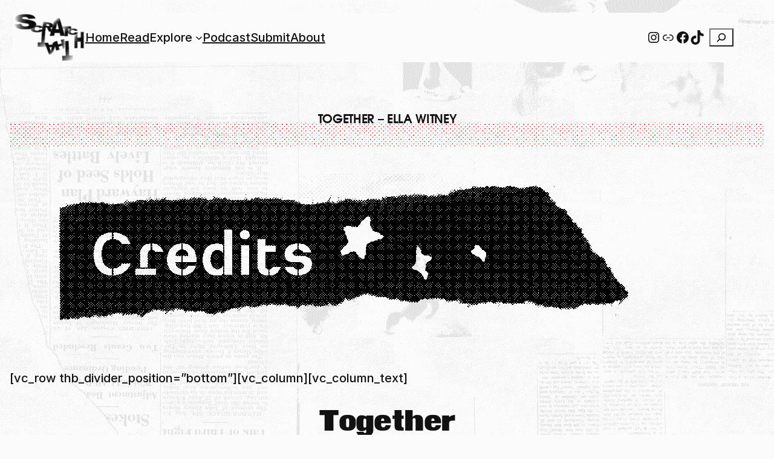

--- FILE ---
content_type: text/css
request_url: https://scratchthatmagazine.com/wp-content/themes/dadaist/style.css?ver=1.0.0
body_size: 1940
content:
/*
Theme Name: Dadaist
Theme URI: https://themeshaper.com/dadaist/
Author: Automattic
Author URI: https://automattic.com
Description: Dadaist is a theme designed to celebrate Dadaism and its great artists. A theme design full of diverse typefaces and background images to wrap a unique blog design.
Requires at least: 6.7
Tested up to: 6.7
Requires PHP: 5.7
Version: 1.0.0
License: GNU General Public License v2 or later
License URI: http://www.gnu.org/licenses/gpl-2.0.html
Text Domain: dadaist
Tags: blog, entertainment, two-columns, three-columns, wide-blocks, block-patterns, featured-images, full-site-editing, rtl-language-support, sticky-post, style-variations, threaded-comments, translation-ready

/* Progresive enhancement to reduce widows and orphans.
/* https://github.com/WordPress/gutenberg/issues/55190
*/

h1, h2, h3, h4, h5, h6, blockquote, caption, figcaption {
    text-wrap: balance;
}
p {
    text-wrap: pretty;
}

/*
 * Control the hover stylings of outline block style.
 * Unnecessary once block styles are configurable via theme.json
 * https://github.com/WordPress/gutenberg/issues/42794
 */

/*
 * Control the hover stylings of outline block style.
 * Unnecessary once block styles are configurable via theme.json
 * https://github.com/WordPress/gutenberg/issues/42794
 */
.wp-block-button.is-style-outline>.wp-block-button__link:not(.has-background):hover {
	background-color: var(--wp--preset--color--secondary);
	color: var(--wp--preset--color--base);
	border-color: var(--wp--preset--color--secondary);
}

/*
 * Link styles
 * https://github.com/WordPress/gutenberg/issues/42319
 */
a {
	text-decoration-thickness: .0625em !important;
	text-underline-offset: .15em;
}
